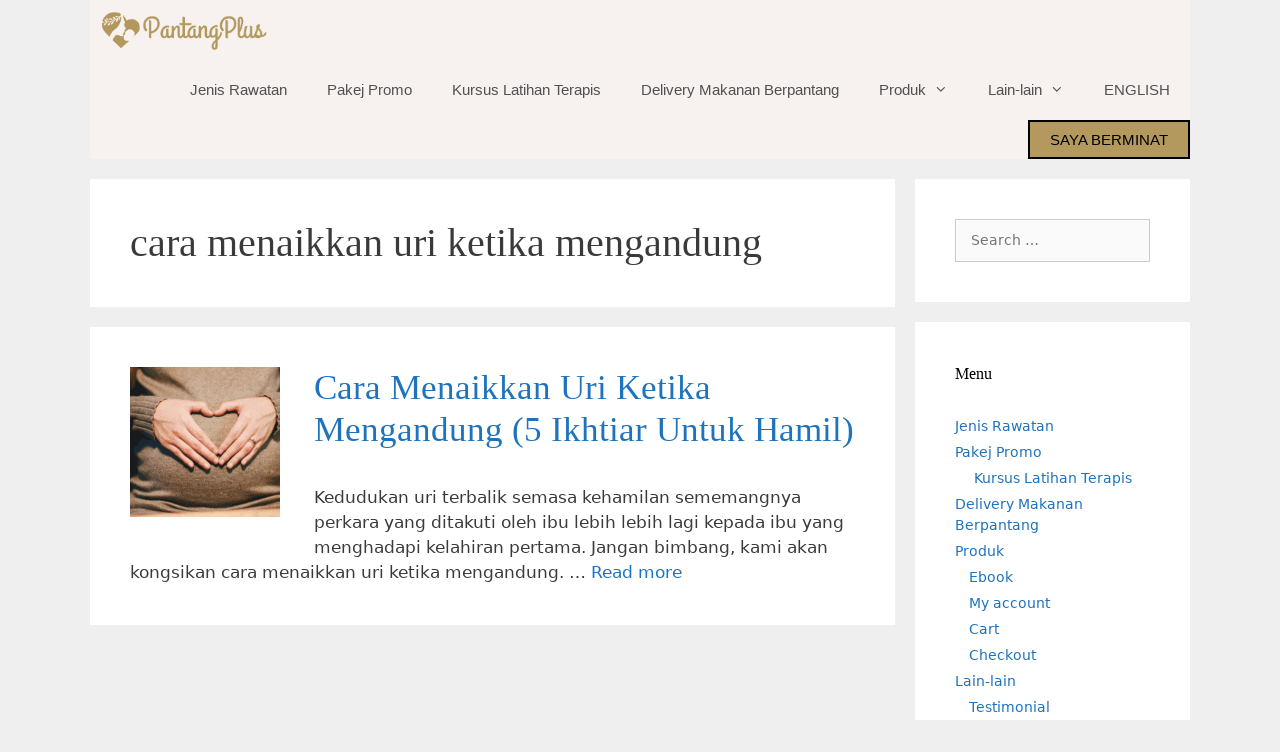

--- FILE ---
content_type: text/html; charset=UTF-8
request_url: https://pantangplus.com/tag/cara-menaikkan-uri-ketika-mengandung/
body_size: 15610
content:
<!DOCTYPE html>
<html lang="en-US">
<head>
	<meta charset="UTF-8">
	<meta name='robots' content='index, follow, max-image-preview:large, max-snippet:-1, max-video-preview:-1' />
	<!-- Facebook Pixel Code -->
	<script>
	!function(f,b,e,v,n,t,s){if(f.fbq)return;n=f.fbq=function(){n.callMethod?
	n.callMethod.apply(n,arguments):n.queue.push(arguments)};if(!f._fbq)f._fbq=n;
	n.push=n;n.loaded=!0;n.version='2.0';n.queue=[];t=b.createElement(e);t.async=!0;
	t.src=v;s=b.getElementsByTagName(e)[0];s.parentNode.insertBefore(t,s)}(window,
	document,'script','https://connect.facebook.net/en_US/fbevents.js' );
	fbq( 'init', '859987214810580',  );	</script>
	<!-- DO NOT MODIFY -->
	<!-- End Facebook Pixel Code -->
	<meta name="viewport" content="width=device-width, initial-scale=1">
	<!-- This site is optimized with the Yoast SEO plugin v26.7 - https://yoast.com/wordpress/plugins/seo/ -->
	<title>cara menaikkan uri ketika mengandung</title>
	<link rel="canonical" href="https://pantangplus.com/tag/cara-menaikkan-uri-ketika-mengandung/" />
	<meta property="og:locale" content="en_US" />
	<meta property="og:type" content="article" />
	<meta property="og:title" content="cara menaikkan uri ketika mengandung" />
	<meta property="og:url" content="https://pantangplus.com/tag/cara-menaikkan-uri-ketika-mengandung/" />
	<meta property="og:site_name" content="PANTANGPLUS" />
	<meta name="twitter:card" content="summary_large_image" />
	<meta name="twitter:site" content="@pantangplus" />
	<script type="application/ld+json" class="yoast-schema-graph">{"@context":"https://schema.org","@graph":[{"@type":"CollectionPage","@id":"https://pantangplus.com/tag/cara-menaikkan-uri-ketika-mengandung/","url":"https://pantangplus.com/tag/cara-menaikkan-uri-ketika-mengandung/","name":"cara menaikkan uri ketika mengandung","isPartOf":{"@id":"https://pantangplus.com/#website"},"primaryImageOfPage":{"@id":"https://pantangplus.com/tag/cara-menaikkan-uri-ketika-mengandung/#primaryimage"},"image":{"@id":"https://pantangplus.com/tag/cara-menaikkan-uri-ketika-mengandung/#primaryimage"},"thumbnailUrl":"https://pantangplus.com/wp-content/uploads/2020/09/cara-menaikkan-uri-ketika-mengandung.png","breadcrumb":{"@id":"https://pantangplus.com/tag/cara-menaikkan-uri-ketika-mengandung/#breadcrumb"},"inLanguage":"en-US"},{"@type":"ImageObject","inLanguage":"en-US","@id":"https://pantangplus.com/tag/cara-menaikkan-uri-ketika-mengandung/#primaryimage","url":"https://pantangplus.com/wp-content/uploads/2020/09/cara-menaikkan-uri-ketika-mengandung.png","contentUrl":"https://pantangplus.com/wp-content/uploads/2020/09/cara-menaikkan-uri-ketika-mengandung.png","width":900,"height":600,"caption":"perubahan fizikal selepas bersalin"},{"@type":"BreadcrumbList","@id":"https://pantangplus.com/tag/cara-menaikkan-uri-ketika-mengandung/#breadcrumb","itemListElement":[{"@type":"ListItem","position":1,"name":"Home","item":"https://pantangplus.com/"},{"@type":"ListItem","position":2,"name":"cara menaikkan uri ketika mengandung"}]},{"@type":"WebSite","@id":"https://pantangplus.com/#website","url":"https://pantangplus.com/","name":"PANTANGPLUS","description":"PAKEJ BERPANTANG &amp; URUT SELEPAS BERSALIN","publisher":{"@id":"https://pantangplus.com/#organization"},"potentialAction":[{"@type":"SearchAction","target":{"@type":"EntryPoint","urlTemplate":"https://pantangplus.com/?s={search_term_string}"},"query-input":{"@type":"PropertyValueSpecification","valueRequired":true,"valueName":"search_term_string"}}],"inLanguage":"en-US"},{"@type":"Organization","@id":"https://pantangplus.com/#organization","name":"PantangPlus","url":"https://pantangplus.com/","logo":{"@type":"ImageObject","inLanguage":"en-US","@id":"https://pantangplus.com/#/schema/logo/image/","url":"http://pantangplus.com/wp-content/uploads/2020/03/pantangplus-logo.png","contentUrl":"http://pantangplus.com/wp-content/uploads/2020/03/pantangplus-logo.png","width":250,"height":60,"caption":"PantangPlus"},"image":{"@id":"https://pantangplus.com/#/schema/logo/image/"},"sameAs":["https://facebook.com/pantangplus","https://x.com/pantangplus","https://instagram.com/pantangplus","https://www.linkedin.com/company/pantangplus/","https://www.youtube.com/channel/UCKcqkdY2ietva6FxO2gQgLw"]}]}</script>
	<!-- / Yoast SEO plugin. -->


<link rel='dns-prefetch' href='//www.googletagmanager.com' />
<link rel="alternate" type="application/rss+xml" title="PANTANGPLUS &raquo; Feed" href="https://pantangplus.com/feed/" />
<link rel="alternate" type="application/rss+xml" title="PANTANGPLUS &raquo; Comments Feed" href="https://pantangplus.com/comments/feed/" />
<link rel="alternate" type="application/rss+xml" title="PANTANGPLUS &raquo; cara menaikkan uri ketika mengandung Tag Feed" href="https://pantangplus.com/tag/cara-menaikkan-uri-ketika-mengandung/feed/" />
<style id='wp-img-auto-sizes-contain-inline-css'>
img:is([sizes=auto i],[sizes^="auto," i]){contain-intrinsic-size:3000px 1500px}
/*# sourceURL=wp-img-auto-sizes-contain-inline-css */
</style>

<style id='wp-emoji-styles-inline-css'>

	img.wp-smiley, img.emoji {
		display: inline !important;
		border: none !important;
		box-shadow: none !important;
		height: 1em !important;
		width: 1em !important;
		margin: 0 0.07em !important;
		vertical-align: -0.1em !important;
		background: none !important;
		padding: 0 !important;
	}
/*# sourceURL=wp-emoji-styles-inline-css */
</style>
<style id='wp-block-library-inline-css'>
:root{--wp-block-synced-color:#7a00df;--wp-block-synced-color--rgb:122,0,223;--wp-bound-block-color:var(--wp-block-synced-color);--wp-editor-canvas-background:#ddd;--wp-admin-theme-color:#007cba;--wp-admin-theme-color--rgb:0,124,186;--wp-admin-theme-color-darker-10:#006ba1;--wp-admin-theme-color-darker-10--rgb:0,107,160.5;--wp-admin-theme-color-darker-20:#005a87;--wp-admin-theme-color-darker-20--rgb:0,90,135;--wp-admin-border-width-focus:2px}@media (min-resolution:192dpi){:root{--wp-admin-border-width-focus:1.5px}}.wp-element-button{cursor:pointer}:root .has-very-light-gray-background-color{background-color:#eee}:root .has-very-dark-gray-background-color{background-color:#313131}:root .has-very-light-gray-color{color:#eee}:root .has-very-dark-gray-color{color:#313131}:root .has-vivid-green-cyan-to-vivid-cyan-blue-gradient-background{background:linear-gradient(135deg,#00d084,#0693e3)}:root .has-purple-crush-gradient-background{background:linear-gradient(135deg,#34e2e4,#4721fb 50%,#ab1dfe)}:root .has-hazy-dawn-gradient-background{background:linear-gradient(135deg,#faaca8,#dad0ec)}:root .has-subdued-olive-gradient-background{background:linear-gradient(135deg,#fafae1,#67a671)}:root .has-atomic-cream-gradient-background{background:linear-gradient(135deg,#fdd79a,#004a59)}:root .has-nightshade-gradient-background{background:linear-gradient(135deg,#330968,#31cdcf)}:root .has-midnight-gradient-background{background:linear-gradient(135deg,#020381,#2874fc)}:root{--wp--preset--font-size--normal:16px;--wp--preset--font-size--huge:42px}.has-regular-font-size{font-size:1em}.has-larger-font-size{font-size:2.625em}.has-normal-font-size{font-size:var(--wp--preset--font-size--normal)}.has-huge-font-size{font-size:var(--wp--preset--font-size--huge)}.has-text-align-center{text-align:center}.has-text-align-left{text-align:left}.has-text-align-right{text-align:right}.has-fit-text{white-space:nowrap!important}#end-resizable-editor-section{display:none}.aligncenter{clear:both}.items-justified-left{justify-content:flex-start}.items-justified-center{justify-content:center}.items-justified-right{justify-content:flex-end}.items-justified-space-between{justify-content:space-between}.screen-reader-text{border:0;clip-path:inset(50%);height:1px;margin:-1px;overflow:hidden;padding:0;position:absolute;width:1px;word-wrap:normal!important}.screen-reader-text:focus{background-color:#ddd;clip-path:none;color:#444;display:block;font-size:1em;height:auto;left:5px;line-height:normal;padding:15px 23px 14px;text-decoration:none;top:5px;width:auto;z-index:100000}html :where(.has-border-color){border-style:solid}html :where([style*=border-top-color]){border-top-style:solid}html :where([style*=border-right-color]){border-right-style:solid}html :where([style*=border-bottom-color]){border-bottom-style:solid}html :where([style*=border-left-color]){border-left-style:solid}html :where([style*=border-width]){border-style:solid}html :where([style*=border-top-width]){border-top-style:solid}html :where([style*=border-right-width]){border-right-style:solid}html :where([style*=border-bottom-width]){border-bottom-style:solid}html :where([style*=border-left-width]){border-left-style:solid}html :where(img[class*=wp-image-]){height:auto;max-width:100%}:where(figure){margin:0 0 1em}html :where(.is-position-sticky){--wp-admin--admin-bar--position-offset:var(--wp-admin--admin-bar--height,0px)}@media screen and (max-width:600px){html :where(.is-position-sticky){--wp-admin--admin-bar--position-offset:0px}}

/*# sourceURL=wp-block-library-inline-css */
</style><link rel='stylesheet' id='wc-blocks-style-css' href='https://pantangplus.com/wp-content/plugins/woocommerce/assets/client/blocks/wc-blocks.css?ver=wc-10.4.3' media='all' />
<style id='global-styles-inline-css'>
:root{--wp--preset--aspect-ratio--square: 1;--wp--preset--aspect-ratio--4-3: 4/3;--wp--preset--aspect-ratio--3-4: 3/4;--wp--preset--aspect-ratio--3-2: 3/2;--wp--preset--aspect-ratio--2-3: 2/3;--wp--preset--aspect-ratio--16-9: 16/9;--wp--preset--aspect-ratio--9-16: 9/16;--wp--preset--color--black: #000000;--wp--preset--color--cyan-bluish-gray: #abb8c3;--wp--preset--color--white: #ffffff;--wp--preset--color--pale-pink: #f78da7;--wp--preset--color--vivid-red: #cf2e2e;--wp--preset--color--luminous-vivid-orange: #ff6900;--wp--preset--color--luminous-vivid-amber: #fcb900;--wp--preset--color--light-green-cyan: #7bdcb5;--wp--preset--color--vivid-green-cyan: #00d084;--wp--preset--color--pale-cyan-blue: #8ed1fc;--wp--preset--color--vivid-cyan-blue: #0693e3;--wp--preset--color--vivid-purple: #9b51e0;--wp--preset--color--contrast: var(--contrast);--wp--preset--color--contrast-2: var(--contrast-2);--wp--preset--color--contrast-3: var(--contrast-3);--wp--preset--color--base: var(--base);--wp--preset--color--base-2: var(--base-2);--wp--preset--color--base-3: var(--base-3);--wp--preset--color--accent: var(--accent);--wp--preset--gradient--vivid-cyan-blue-to-vivid-purple: linear-gradient(135deg,rgb(6,147,227) 0%,rgb(155,81,224) 100%);--wp--preset--gradient--light-green-cyan-to-vivid-green-cyan: linear-gradient(135deg,rgb(122,220,180) 0%,rgb(0,208,130) 100%);--wp--preset--gradient--luminous-vivid-amber-to-luminous-vivid-orange: linear-gradient(135deg,rgb(252,185,0) 0%,rgb(255,105,0) 100%);--wp--preset--gradient--luminous-vivid-orange-to-vivid-red: linear-gradient(135deg,rgb(255,105,0) 0%,rgb(207,46,46) 100%);--wp--preset--gradient--very-light-gray-to-cyan-bluish-gray: linear-gradient(135deg,rgb(238,238,238) 0%,rgb(169,184,195) 100%);--wp--preset--gradient--cool-to-warm-spectrum: linear-gradient(135deg,rgb(74,234,220) 0%,rgb(151,120,209) 20%,rgb(207,42,186) 40%,rgb(238,44,130) 60%,rgb(251,105,98) 80%,rgb(254,248,76) 100%);--wp--preset--gradient--blush-light-purple: linear-gradient(135deg,rgb(255,206,236) 0%,rgb(152,150,240) 100%);--wp--preset--gradient--blush-bordeaux: linear-gradient(135deg,rgb(254,205,165) 0%,rgb(254,45,45) 50%,rgb(107,0,62) 100%);--wp--preset--gradient--luminous-dusk: linear-gradient(135deg,rgb(255,203,112) 0%,rgb(199,81,192) 50%,rgb(65,88,208) 100%);--wp--preset--gradient--pale-ocean: linear-gradient(135deg,rgb(255,245,203) 0%,rgb(182,227,212) 50%,rgb(51,167,181) 100%);--wp--preset--gradient--electric-grass: linear-gradient(135deg,rgb(202,248,128) 0%,rgb(113,206,126) 100%);--wp--preset--gradient--midnight: linear-gradient(135deg,rgb(2,3,129) 0%,rgb(40,116,252) 100%);--wp--preset--font-size--small: 13px;--wp--preset--font-size--medium: 20px;--wp--preset--font-size--large: 36px;--wp--preset--font-size--x-large: 42px;--wp--preset--spacing--20: 0.44rem;--wp--preset--spacing--30: 0.67rem;--wp--preset--spacing--40: 1rem;--wp--preset--spacing--50: 1.5rem;--wp--preset--spacing--60: 2.25rem;--wp--preset--spacing--70: 3.38rem;--wp--preset--spacing--80: 5.06rem;--wp--preset--shadow--natural: 6px 6px 9px rgba(0, 0, 0, 0.2);--wp--preset--shadow--deep: 12px 12px 50px rgba(0, 0, 0, 0.4);--wp--preset--shadow--sharp: 6px 6px 0px rgba(0, 0, 0, 0.2);--wp--preset--shadow--outlined: 6px 6px 0px -3px rgb(255, 255, 255), 6px 6px rgb(0, 0, 0);--wp--preset--shadow--crisp: 6px 6px 0px rgb(0, 0, 0);}:where(.is-layout-flex){gap: 0.5em;}:where(.is-layout-grid){gap: 0.5em;}body .is-layout-flex{display: flex;}.is-layout-flex{flex-wrap: wrap;align-items: center;}.is-layout-flex > :is(*, div){margin: 0;}body .is-layout-grid{display: grid;}.is-layout-grid > :is(*, div){margin: 0;}:where(.wp-block-columns.is-layout-flex){gap: 2em;}:where(.wp-block-columns.is-layout-grid){gap: 2em;}:where(.wp-block-post-template.is-layout-flex){gap: 1.25em;}:where(.wp-block-post-template.is-layout-grid){gap: 1.25em;}.has-black-color{color: var(--wp--preset--color--black) !important;}.has-cyan-bluish-gray-color{color: var(--wp--preset--color--cyan-bluish-gray) !important;}.has-white-color{color: var(--wp--preset--color--white) !important;}.has-pale-pink-color{color: var(--wp--preset--color--pale-pink) !important;}.has-vivid-red-color{color: var(--wp--preset--color--vivid-red) !important;}.has-luminous-vivid-orange-color{color: var(--wp--preset--color--luminous-vivid-orange) !important;}.has-luminous-vivid-amber-color{color: var(--wp--preset--color--luminous-vivid-amber) !important;}.has-light-green-cyan-color{color: var(--wp--preset--color--light-green-cyan) !important;}.has-vivid-green-cyan-color{color: var(--wp--preset--color--vivid-green-cyan) !important;}.has-pale-cyan-blue-color{color: var(--wp--preset--color--pale-cyan-blue) !important;}.has-vivid-cyan-blue-color{color: var(--wp--preset--color--vivid-cyan-blue) !important;}.has-vivid-purple-color{color: var(--wp--preset--color--vivid-purple) !important;}.has-black-background-color{background-color: var(--wp--preset--color--black) !important;}.has-cyan-bluish-gray-background-color{background-color: var(--wp--preset--color--cyan-bluish-gray) !important;}.has-white-background-color{background-color: var(--wp--preset--color--white) !important;}.has-pale-pink-background-color{background-color: var(--wp--preset--color--pale-pink) !important;}.has-vivid-red-background-color{background-color: var(--wp--preset--color--vivid-red) !important;}.has-luminous-vivid-orange-background-color{background-color: var(--wp--preset--color--luminous-vivid-orange) !important;}.has-luminous-vivid-amber-background-color{background-color: var(--wp--preset--color--luminous-vivid-amber) !important;}.has-light-green-cyan-background-color{background-color: var(--wp--preset--color--light-green-cyan) !important;}.has-vivid-green-cyan-background-color{background-color: var(--wp--preset--color--vivid-green-cyan) !important;}.has-pale-cyan-blue-background-color{background-color: var(--wp--preset--color--pale-cyan-blue) !important;}.has-vivid-cyan-blue-background-color{background-color: var(--wp--preset--color--vivid-cyan-blue) !important;}.has-vivid-purple-background-color{background-color: var(--wp--preset--color--vivid-purple) !important;}.has-black-border-color{border-color: var(--wp--preset--color--black) !important;}.has-cyan-bluish-gray-border-color{border-color: var(--wp--preset--color--cyan-bluish-gray) !important;}.has-white-border-color{border-color: var(--wp--preset--color--white) !important;}.has-pale-pink-border-color{border-color: var(--wp--preset--color--pale-pink) !important;}.has-vivid-red-border-color{border-color: var(--wp--preset--color--vivid-red) !important;}.has-luminous-vivid-orange-border-color{border-color: var(--wp--preset--color--luminous-vivid-orange) !important;}.has-luminous-vivid-amber-border-color{border-color: var(--wp--preset--color--luminous-vivid-amber) !important;}.has-light-green-cyan-border-color{border-color: var(--wp--preset--color--light-green-cyan) !important;}.has-vivid-green-cyan-border-color{border-color: var(--wp--preset--color--vivid-green-cyan) !important;}.has-pale-cyan-blue-border-color{border-color: var(--wp--preset--color--pale-cyan-blue) !important;}.has-vivid-cyan-blue-border-color{border-color: var(--wp--preset--color--vivid-cyan-blue) !important;}.has-vivid-purple-border-color{border-color: var(--wp--preset--color--vivid-purple) !important;}.has-vivid-cyan-blue-to-vivid-purple-gradient-background{background: var(--wp--preset--gradient--vivid-cyan-blue-to-vivid-purple) !important;}.has-light-green-cyan-to-vivid-green-cyan-gradient-background{background: var(--wp--preset--gradient--light-green-cyan-to-vivid-green-cyan) !important;}.has-luminous-vivid-amber-to-luminous-vivid-orange-gradient-background{background: var(--wp--preset--gradient--luminous-vivid-amber-to-luminous-vivid-orange) !important;}.has-luminous-vivid-orange-to-vivid-red-gradient-background{background: var(--wp--preset--gradient--luminous-vivid-orange-to-vivid-red) !important;}.has-very-light-gray-to-cyan-bluish-gray-gradient-background{background: var(--wp--preset--gradient--very-light-gray-to-cyan-bluish-gray) !important;}.has-cool-to-warm-spectrum-gradient-background{background: var(--wp--preset--gradient--cool-to-warm-spectrum) !important;}.has-blush-light-purple-gradient-background{background: var(--wp--preset--gradient--blush-light-purple) !important;}.has-blush-bordeaux-gradient-background{background: var(--wp--preset--gradient--blush-bordeaux) !important;}.has-luminous-dusk-gradient-background{background: var(--wp--preset--gradient--luminous-dusk) !important;}.has-pale-ocean-gradient-background{background: var(--wp--preset--gradient--pale-ocean) !important;}.has-electric-grass-gradient-background{background: var(--wp--preset--gradient--electric-grass) !important;}.has-midnight-gradient-background{background: var(--wp--preset--gradient--midnight) !important;}.has-small-font-size{font-size: var(--wp--preset--font-size--small) !important;}.has-medium-font-size{font-size: var(--wp--preset--font-size--medium) !important;}.has-large-font-size{font-size: var(--wp--preset--font-size--large) !important;}.has-x-large-font-size{font-size: var(--wp--preset--font-size--x-large) !important;}
/*# sourceURL=global-styles-inline-css */
</style>

<style id='classic-theme-styles-inline-css'>
/*! This file is auto-generated */
.wp-block-button__link{color:#fff;background-color:#32373c;border-radius:9999px;box-shadow:none;text-decoration:none;padding:calc(.667em + 2px) calc(1.333em + 2px);font-size:1.125em}.wp-block-file__button{background:#32373c;color:#fff;text-decoration:none}
/*# sourceURL=/wp-includes/css/classic-themes.min.css */
</style>
<link rel='stylesheet' id='toc-screen-css' href='https://pantangplus.com/wp-content/plugins/table-of-contents-plus/screen.min.css?ver=2411.1' media='all' />
<link rel='stylesheet' id='woocommerce-layout-css' href='https://pantangplus.com/wp-content/plugins/woocommerce/assets/css/woocommerce-layout.css?ver=10.4.3' media='all' />
<link rel='stylesheet' id='woocommerce-smallscreen-css' href='https://pantangplus.com/wp-content/plugins/woocommerce/assets/css/woocommerce-smallscreen.css?ver=10.4.3' media='only screen and (max-width: 768px)' />
<link rel='stylesheet' id='woocommerce-general-css' href='https://pantangplus.com/wp-content/plugins/woocommerce/assets/css/woocommerce.css?ver=10.4.3' media='all' />
<style id='woocommerce-general-inline-css'>
.woocommerce .page-header-image-single {display: none;}.woocommerce .entry-content,.woocommerce .product .entry-summary {margin-top: 0;}.related.products {clear: both;}.checkout-subscribe-prompt.clear {visibility: visible;height: initial;width: initial;}@media (max-width:768px) {.woocommerce .woocommerce-ordering,.woocommerce-page .woocommerce-ordering {float: none;}.woocommerce .woocommerce-ordering select {max-width: 100%;}.woocommerce ul.products li.product,.woocommerce-page ul.products li.product,.woocommerce-page[class*=columns-] ul.products li.product,.woocommerce[class*=columns-] ul.products li.product {width: 100%;float: none;}}
/*# sourceURL=woocommerce-general-inline-css */
</style>
<style id='woocommerce-inline-inline-css'>
.woocommerce form .form-row .required { visibility: visible; }
/*# sourceURL=woocommerce-inline-inline-css */
</style>
<link rel='stylesheet' id='wp-show-posts-css' href='https://pantangplus.com/wp-content/plugins/wp-show-posts/css/wp-show-posts-min.css?ver=1.1.6' media='all' />
<link rel='stylesheet' id='generate-style-css' href='https://pantangplus.com/wp-content/themes/generatepress/assets/css/all.min.css?ver=3.6.1' media='all' />
<style id='generate-style-inline-css'>
body{background-color:#efefef;color:#3a3a3a;}a{color:#1e73be;}a:hover, a:focus, a:active{color:#000000;}body .grid-container{max-width:1100px;}.wp-block-group__inner-container{max-width:1100px;margin-left:auto;margin-right:auto;}:root{--contrast:#222222;--contrast-2:#575760;--contrast-3:#b2b2be;--base:#f0f0f0;--base-2:#f7f8f9;--base-3:#ffffff;--accent:#1e73be;}:root .has-contrast-color{color:var(--contrast);}:root .has-contrast-background-color{background-color:var(--contrast);}:root .has-contrast-2-color{color:var(--contrast-2);}:root .has-contrast-2-background-color{background-color:var(--contrast-2);}:root .has-contrast-3-color{color:var(--contrast-3);}:root .has-contrast-3-background-color{background-color:var(--contrast-3);}:root .has-base-color{color:var(--base);}:root .has-base-background-color{background-color:var(--base);}:root .has-base-2-color{color:var(--base-2);}:root .has-base-2-background-color{background-color:var(--base-2);}:root .has-base-3-color{color:var(--base-3);}:root .has-base-3-background-color{background-color:var(--base-3);}:root .has-accent-color{color:var(--accent);}:root .has-accent-background-color{background-color:var(--accent);}body, button, input, select, textarea{font-family:-apple-system, system-ui, BlinkMacSystemFont, "Segoe UI", Helvetica, Arial, sans-serif, "Apple Color Emoji", "Segoe UI Emoji", "Segoe UI Symbol";}body{line-height:1.5;}.entry-content > [class*="wp-block-"]:not(:last-child):not(.wp-block-heading){margin-bottom:1.5em;}.main-navigation a, .menu-toggle{font-family:Arial, Helvetica, sans-serif;}.main-navigation .main-nav ul ul li a{font-size:14px;}.widget-title{font-family:Georgia, Times New Roman, Times, serif;font-size:16px;}.sidebar .widget, .footer-widgets .widget{font-size:14px;}h1{font-family:Georgia, Times New Roman, Times, serif;font-weight:400;font-size:40px;}h2{font-family:Georgia, Times New Roman, Times, serif;font-weight:500;}h3{font-family:Georgia, Times New Roman, Times, serif;font-weight:400;font-size:25px;}h4{font-size:inherit;}h5{font-size:inherit;}.site-info{font-size:14px;}@media (max-width:768px){.main-title{font-size:20px;}h1{font-size:30px;}h2{font-size:25px;}}.top-bar{background-color:#636363;color:#ffffff;}.top-bar a{color:#ffffff;}.top-bar a:hover{color:#303030;}.site-header{background-color:#ffffff;color:#3a3a3a;}.site-header a{color:#3a3a3a;}.main-title a,.main-title a:hover{color:#222222;}.site-description{color:#757575;}.main-navigation,.main-navigation ul ul{background-color:#f7f2ef;}.main-navigation .main-nav ul li a, .main-navigation .menu-toggle, .main-navigation .menu-bar-items{color:#515151;}.main-navigation .main-nav ul li:not([class*="current-menu-"]):hover > a, .main-navigation .main-nav ul li:not([class*="current-menu-"]):focus > a, .main-navigation .main-nav ul li.sfHover:not([class*="current-menu-"]) > a, .main-navigation .menu-bar-item:hover > a, .main-navigation .menu-bar-item.sfHover > a{color:#7a8896;background-color:#ffffff;}button.menu-toggle:hover,button.menu-toggle:focus,.main-navigation .mobile-bar-items a,.main-navigation .mobile-bar-items a:hover,.main-navigation .mobile-bar-items a:focus{color:#515151;}.main-navigation .main-nav ul li[class*="current-menu-"] > a{color:#7a8896;background-color:#ffffff;}.navigation-search input[type="search"],.navigation-search input[type="search"]:active, .navigation-search input[type="search"]:focus, .main-navigation .main-nav ul li.search-item.active > a, .main-navigation .menu-bar-items .search-item.active > a{color:#7a8896;background-color:#ffffff;}.main-navigation ul ul{background-color:#eaeaea;}.main-navigation .main-nav ul ul li a{color:#515151;}.main-navigation .main-nav ul ul li:not([class*="current-menu-"]):hover > a,.main-navigation .main-nav ul ul li:not([class*="current-menu-"]):focus > a, .main-navigation .main-nav ul ul li.sfHover:not([class*="current-menu-"]) > a{color:#7a8896;background-color:#eaeaea;}.main-navigation .main-nav ul ul li[class*="current-menu-"] > a{color:#7a8896;background-color:#eaeaea;}.separate-containers .inside-article, .separate-containers .comments-area, .separate-containers .page-header, .one-container .container, .separate-containers .paging-navigation, .inside-page-header{background-color:#ffffff;}.entry-meta{color:#595959;}.entry-meta a{color:#595959;}.entry-meta a:hover{color:#1e73be;}.sidebar .widget{background-color:#ffffff;}.sidebar .widget .widget-title{color:#000000;}.footer-widgets{background-color:#ffffff;}.footer-widgets .widget-title{color:#000000;}.site-info{color:#ffffff;background-color:#3f3f3f;}.site-info a{color:#ffffff;}.site-info a:hover{color:#d3d3d3;}.footer-bar .widget_nav_menu .current-menu-item a{color:#d3d3d3;}input[type="text"],input[type="email"],input[type="url"],input[type="password"],input[type="search"],input[type="tel"],input[type="number"],textarea,select{color:#666666;background-color:#fafafa;border-color:#cccccc;}input[type="text"]:focus,input[type="email"]:focus,input[type="url"]:focus,input[type="password"]:focus,input[type="search"]:focus,input[type="tel"]:focus,input[type="number"]:focus,textarea:focus,select:focus{color:#666666;background-color:#ffffff;border-color:#bfbfbf;}button,html input[type="button"],input[type="reset"],input[type="submit"],a.button,a.wp-block-button__link:not(.has-background){color:#ffffff;background-color:#b3995d;}button:hover,html input[type="button"]:hover,input[type="reset"]:hover,input[type="submit"]:hover,a.button:hover,button:focus,html input[type="button"]:focus,input[type="reset"]:focus,input[type="submit"]:focus,a.button:focus,a.wp-block-button__link:not(.has-background):active,a.wp-block-button__link:not(.has-background):focus,a.wp-block-button__link:not(.has-background):hover{color:#ffffff;background-color:#222222;}a.generate-back-to-top{background-color:rgba( 0,0,0,0.4 );color:#ffffff;}a.generate-back-to-top:hover,a.generate-back-to-top:focus{background-color:rgba( 0,0,0,0.6 );color:#ffffff;}:root{--gp-search-modal-bg-color:var(--base-3);--gp-search-modal-text-color:var(--contrast);--gp-search-modal-overlay-bg-color:rgba(0,0,0,0.2);}@media (max-width: 768px){.main-navigation .menu-bar-item:hover > a, .main-navigation .menu-bar-item.sfHover > a{background:none;color:#515151;}}.inside-top-bar{padding:10px;}.inside-header{padding:40px;}.site-main .wp-block-group__inner-container{padding:40px;}.entry-content .alignwide, body:not(.no-sidebar) .entry-content .alignfull{margin-left:-40px;width:calc(100% + 80px);max-width:calc(100% + 80px);}.rtl .menu-item-has-children .dropdown-menu-toggle{padding-left:20px;}.rtl .main-navigation .main-nav ul li.menu-item-has-children > a{padding-right:20px;}.site-info{padding:20px;}@media (max-width:768px){.separate-containers .inside-article, .separate-containers .comments-area, .separate-containers .page-header, .separate-containers .paging-navigation, .one-container .site-content, .inside-page-header{padding:30px;}.site-main .wp-block-group__inner-container{padding:30px;}.site-info{padding-right:10px;padding-left:10px;}.entry-content .alignwide, body:not(.no-sidebar) .entry-content .alignfull{margin-left:-30px;width:calc(100% + 60px);max-width:calc(100% + 60px);}}.one-container .sidebar .widget{padding:0px;}/* End cached CSS */@media (max-width: 768px){.main-navigation .menu-toggle,.main-navigation .mobile-bar-items,.sidebar-nav-mobile:not(#sticky-placeholder){display:block;}.main-navigation ul,.gen-sidebar-nav{display:none;}[class*="nav-float-"] .site-header .inside-header > *{float:none;clear:both;}}
.dynamic-author-image-rounded{border-radius:100%;}.dynamic-featured-image, .dynamic-author-image{vertical-align:middle;}.one-container.blog .dynamic-content-template:not(:last-child), .one-container.archive .dynamic-content-template:not(:last-child){padding-bottom:0px;}.dynamic-entry-excerpt > p:last-child{margin-bottom:0px;}
.main-navigation .main-nav ul li a,.menu-toggle,.main-navigation .mobile-bar-items a{transition: line-height 300ms ease}.main-navigation.toggled .main-nav > ul{background-color: #f7f2ef}
.navigation-branding .main-title{font-weight:bold;text-transform:none;font-size:25px;}@media (max-width: 768px){.navigation-branding .main-title{font-size:20px;}}
/*# sourceURL=generate-style-inline-css */
</style>
<link rel='stylesheet' id='generate-font-icons-css' href='https://pantangplus.com/wp-content/themes/generatepress/assets/css/components/font-icons.min.css?ver=3.6.1' media='all' />
<link rel='stylesheet' id='generate-blog-images-css' href='https://pantangplus.com/wp-content/plugins/gp-premium/blog/functions/css/featured-images.min.css?ver=2.5.5' media='all' />
<link rel='stylesheet' id='generate-sticky-css' href='https://pantangplus.com/wp-content/plugins/gp-premium/menu-plus/functions/css/sticky.min.css?ver=2.5.5' media='all' />
<link rel='stylesheet' id='generate-navigation-branding-css' href='https://pantangplus.com/wp-content/plugins/gp-premium/menu-plus/functions/css/navigation-branding.min.css?ver=2.5.5' media='all' />
<style id='generate-navigation-branding-inline-css'>
.main-navigation .sticky-navigation-logo, .main-navigation.navigation-stick .site-logo:not(.mobile-header-logo){display:none;}.main-navigation.navigation-stick .sticky-navigation-logo{display:block;}.navigation-branding img, .site-logo.mobile-header-logo img{height:60px;width:auto;}.navigation-branding .main-title{line-height:60px;}@media (max-width: 1110px){#site-navigation .navigation-branding, #sticky-navigation .navigation-branding{margin-left:10px;}}@media (max-width: 768px){.main-navigation:not(.slideout-navigation) .main-nav{-ms-flex:0 0 100%;flex:0 0 100%;}.main-navigation:not(.slideout-navigation) .inside-navigation{-ms-flex-wrap:wrap;flex-wrap:wrap;display:-webkit-box;display:-ms-flexbox;display:flex;}.nav-aligned-center .navigation-branding, .nav-aligned-left .navigation-branding{margin-right:auto;}.nav-aligned-center  .main-navigation.has-branding:not(.slideout-navigation) .inside-navigation .main-nav,.nav-aligned-center  .main-navigation.has-sticky-branding.navigation-stick .inside-navigation .main-nav,.nav-aligned-left  .main-navigation.has-branding:not(.slideout-navigation) .inside-navigation .main-nav,.nav-aligned-left  .main-navigation.has-sticky-branding.navigation-stick .inside-navigation .main-nav{margin-right:0px;}}
/*# sourceURL=generate-navigation-branding-inline-css */
</style>
<script src="https://pantangplus.com/wp-includes/js/jquery/jquery.min.js?ver=3.7.1" id="jquery-core-js"></script>
<script src="https://pantangplus.com/wp-includes/js/jquery/jquery-migrate.min.js?ver=3.4.1" id="jquery-migrate-js"></script>
<script src="https://pantangplus.com/wp-content/plugins/woocommerce/assets/js/jquery-blockui/jquery.blockUI.min.js?ver=2.7.0-wc.10.4.3" id="wc-jquery-blockui-js" defer data-wp-strategy="defer"></script>
<script id="wc-add-to-cart-js-extra">
var wc_add_to_cart_params = {"ajax_url":"/wp-admin/admin-ajax.php","wc_ajax_url":"/?wc-ajax=%%endpoint%%","i18n_view_cart":"View cart","cart_url":"https://pantangplus.com/cart/","is_cart":"","cart_redirect_after_add":"no"};
//# sourceURL=wc-add-to-cart-js-extra
</script>
<script src="https://pantangplus.com/wp-content/plugins/woocommerce/assets/js/frontend/add-to-cart.min.js?ver=10.4.3" id="wc-add-to-cart-js" defer data-wp-strategy="defer"></script>
<script src="https://pantangplus.com/wp-content/plugins/woocommerce/assets/js/js-cookie/js.cookie.min.js?ver=2.1.4-wc.10.4.3" id="wc-js-cookie-js" defer data-wp-strategy="defer"></script>
<script id="woocommerce-js-extra">
var woocommerce_params = {"ajax_url":"/wp-admin/admin-ajax.php","wc_ajax_url":"/?wc-ajax=%%endpoint%%","i18n_password_show":"Show password","i18n_password_hide":"Hide password"};
//# sourceURL=woocommerce-js-extra
</script>
<script src="https://pantangplus.com/wp-content/plugins/woocommerce/assets/js/frontend/woocommerce.min.js?ver=10.4.3" id="woocommerce-js" defer data-wp-strategy="defer"></script>
<link rel="https://api.w.org/" href="https://pantangplus.com/wp-json/" /><link rel="alternate" title="JSON" type="application/json" href="https://pantangplus.com/wp-json/wp/v2/tags/185" /><link rel="EditURI" type="application/rsd+xml" title="RSD" href="https://pantangplus.com/xmlrpc.php?rsd" />
<meta name="generator" content="WordPress 6.9" />
<meta name="generator" content="WooCommerce 10.4.3" />
<meta name="generator" content="Site Kit by Google 1.170.0" /><style>:root {
			--lazy-loader-animation-duration: 300ms;
		}
		  
		.lazyload {
	display: block;
}

.lazyload,
        .lazyloading {
			opacity: 0;
		}


		.lazyloaded {
			opacity: 1;
			transition: opacity 300ms;
			transition: opacity var(--lazy-loader-animation-duration);
		}</style><noscript><style>.lazyload { display: none; } .lazyload[class*="lazy-loader-background-element-"] { display: block; opacity: 1; }</style></noscript>	<noscript><style>.woocommerce-product-gallery{ opacity: 1 !important; }</style></noscript>
	<!-- Facebook Pixel Code -->
<script>
  !function(f,b,e,v,n,t,s)
  {if(f.fbq)return;n=f.fbq=function(){n.callMethod?
  n.callMethod.apply(n,arguments):n.queue.push(arguments)};
  if(!f._fbq)f._fbq=n;n.push=n;n.loaded=!0;n.version='2.0';
  n.queue=[];t=b.createElement(e);t.async=!0;
  t.src=v;s=b.getElementsByTagName(e)[0];
  s.parentNode.insertBefore(t,s)}(window, document,'script',
  'https://connect.facebook.net/en_US/fbevents.js');
  fbq('init', '781405395726487');
  fbq('track', 'PageView');
</script>
<noscript><img height="1" width="1" style="display:none"
  src="https://www.facebook.com/tr?id=781405395726487&ev=PageView&noscript=1"
/></noscript>
<!-- End Facebook Pixel Code --><!-- MailerLite Universal -->
<script>
(function(m,a,i,l,e,r){ m['MailerLiteObject']=e;function f(){
var c={ a:arguments,q:[]};var r=this.push(c);return "number"!=typeof r?r:f.bind(c.q);}
f.q=f.q||[];m[e]=m[e]||f.bind(f.q);m[e].q=m[e].q||f.q;r=a.createElement(i);
var _=a.getElementsByTagName(i)[0];r.async=1;r.src=l+'?v'+(~~(new Date().getTime()/1000000));
_.parentNode.insertBefore(r,_);})(window, document, 'script', 'https://static.mailerlite.com/js/universal.js', 'ml');

var ml_account = ml('accounts', '1617052', 'l4l4m1a7l1', 'load');
</script>
<!-- End MailerLite Universal -->
<!-- Chatra {literal} -->
<script>
    (function(d, w, c) {
        w.ChatraID = 'uD2MLoJWLtAG29ckM';
        var s = d.createElement('script');
        w[c] = w[c] || function() {
            (w[c].q = w[c].q || []).push(arguments);
        };
        s.async = true;
        s.src = 'https://call.chatra.io/chatra.js';
        if (d.head) d.head.appendChild(s);
    })(document, window, 'Chatra');
</script>
<!-- /Chatra {/literal} --><!-- MailerLite Universal -->
<script>
(function(m,a,i,l,e,r){ m['MailerLiteObject']=e;function f(){
var c={ a:arguments,q:[]};var r=this.push(c);return "number"!=typeof r?r:f.bind(c.q);}
f.q=f.q||[];m[e]=m[e]||f.bind(f.q);m[e].q=m[e].q||f.q;r=a.createElement(i);
var _=a.getElementsByTagName(i)[0];r.async=1;r.src=l+'?v'+(~~(new Date().getTime()/1000000));
_.parentNode.insertBefore(r,_);})(window, document, 'script', 'https://static.mailerlite.com/js/universal.js', 'ml');

var ml_account = ml('accounts', '1617052', 'l4l4m1a7l1', 'load');
</script>
<!-- End MailerLite Universal -->
<!-- MailerLite Universal -->
<script>
(function(m,a,i,l,e,r){ m['MailerLiteObject']=e;function f(){
var c={ a:arguments,q:[]};var r=this.push(c);return "number"!=typeof r?r:f.bind(c.q);}
f.q=f.q||[];m[e]=m[e]||f.bind(f.q);m[e].q=m[e].q||f.q;r=a.createElement(i);
var _=a.getElementsByTagName(i)[0];r.async=1;r.src=l+'?v'+(~~(new Date().getTime()/1000000));
_.parentNode.insertBefore(r,_);})(window, document, 'script', 'https://static.mailerlite.com/js/universal.js', 'ml');

var ml_account = ml('accounts', '1617052', 'l4l4m1a7l1', 'load');
</script>
<!-- End MailerLite Universal -->
<!-- MailerLite Universal -->
<script>
(function(m,a,i,l,e,r){ m['MailerLiteObject']=e;function f(){
var c={ a:arguments,q:[]};var r=this.push(c);return "number"!=typeof r?r:f.bind(c.q);}
f.q=f.q||[];m[e]=m[e]||f.bind(f.q);m[e].q=m[e].q||f.q;r=a.createElement(i);
var _=a.getElementsByTagName(i)[0];r.async=1;r.src=l+'?v'+(~~(new Date().getTime()/1000000));
_.parentNode.insertBefore(r,_);})(window, document, 'script', 'https://static.mailerlite.com/js/universal.js', 'ml');

var ml_account = ml('accounts', '1617052', 'l4l4m1a7l1', 'load');
</script>
<!-- End MailerLite Universal -->
<link rel="icon" href="https://pantangplus.com/wp-content/uploads/2020/11/cropped-icon-gold-32x32.png" sizes="32x32" />
<link rel="icon" href="https://pantangplus.com/wp-content/uploads/2020/11/cropped-icon-gold-192x192.png" sizes="192x192" />
<link rel="apple-touch-icon" href="https://pantangplus.com/wp-content/uploads/2020/11/cropped-icon-gold-180x180.png" />
<meta name="msapplication-TileImage" content="https://pantangplus.com/wp-content/uploads/2020/11/cropped-icon-gold-270x270.png" />
		<style id="wp-custom-css">
			.videoWrapper {
	position: relative;
	padding-bottom: 56.25%; /* 16:9 */
	padding-top: 25px;
	height: 0;
}
.videoWrapper iframe {
	position: absolute;
	top: 0;
	left: 0;
	width: 100%;
	height: 100%;
}

.breadcrumbs {
    padding: 0px 20px 0px 20px;
}

@media (min-width:769px) {
    .main-navigation .main-nav ul li.nav-button a {
        background-color: #b3995d;
        border: 2px solid #000000;
        color: #000000;
        line-height: 35px; /*this number will likely need to be adjusted*/
    }
}		</style>
		</head>

<body class="archive tag tag-cara-menaikkan-uri-ketika-mengandung tag-185 wp-custom-logo wp-embed-responsive wp-theme-generatepress theme-generatepress post-image-above-header post-image-aligned-left sticky-menu-fade sticky-enabled both-sticky-menu woocommerce-no-js right-sidebar nav-below-header separate-containers fluid-header active-footer-widgets-3 nav-aligned-right header-aligned-left dropdown-hover" itemtype="https://schema.org/Blog" itemscope>
	<a class="screen-reader-text skip-link" href="#content" title="Skip to content">Skip to content</a>		<nav class="has-branding has-sticky-branding main-navigation grid-container grid-parent sub-menu-right" id="site-navigation" aria-label="Primary"  itemtype="https://schema.org/SiteNavigationElement" itemscope>
			<div class="inside-navigation grid-container grid-parent">
				<div class="navigation-branding"><div class="site-logo">
						<a href="https://pantangplus.com/" title="PANTANGPLUS" rel="home">
							<img  class="header-image is-logo-image" alt="PANTANGPLUS" src="https://pantangplus.com/wp-content/uploads/2020/11/pantangplus-logo-gold.png" title="PANTANGPLUS" width="250" height="60" />
						</a>
					</div><div class="sticky-navigation-logo">
					<a href="https://pantangplus.com/" title="PANTANGPLUS" rel="home">
						<img src="https://pantangplus.com/wp-content/uploads/2020/11/pantangplus-logo-gold.png" class="is-logo-image" alt="PANTANGPLUS" width="250" height="60" />
					</a>
				</div></div>				<button class="menu-toggle" aria-controls="primary-menu" aria-expanded="false">
					<span class="screen-reader-text">Menu</span>				</button>
				<div id="primary-menu" class="main-nav"><ul id="menu-primary-bm" class=" menu sf-menu"><li id="menu-item-3149" class="menu-item menu-item-type-post_type menu-item-object-page menu-item-3149"><a href="https://pantangplus.com/pakej/">Jenis Rawatan</a></li>
<li id="menu-item-5309" class="menu-item menu-item-type-post_type menu-item-object-page menu-item-5309"><a href="https://pantangplus.com/harga-2/">Pakej Promo</a></li>
<li id="menu-item-5297" class="menu-item menu-item-type-post_type menu-item-object-page menu-item-5297"><a href="https://pantangplus.com/kursus-latihan-terapis-ibu-berpantang-draft/"><center>Kursus Latihan Terapis</center></a></li>
<li id="menu-item-4212" class="menu-item menu-item-type-post_type menu-item-object-page menu-item-4212"><a href="https://pantangplus.com/delivery-makanan-berpantang/">Delivery Makanan Berpantang</a></li>
<li id="menu-item-4244" class="menu-item menu-item-type-custom menu-item-object-custom menu-item-has-children menu-item-4244"><a href="https://pantangplus.com/shop/">Produk<span role="presentation" class="dropdown-menu-toggle"></span></a>
<ul class="sub-menu">
	<li id="menu-item-4163" class="menu-item menu-item-type-post_type menu-item-object-page menu-item-4163"><a href="https://pantangplus.com/ebook/">Ebook</a></li>
	<li id="menu-item-4245" class="menu-item menu-item-type-post_type menu-item-object-page menu-item-4245"><a href="https://pantangplus.com/my-account/">My account</a></li>
	<li id="menu-item-4246" class="menu-item menu-item-type-post_type menu-item-object-page menu-item-4246"><a href="https://pantangplus.com/cart/">Cart</a></li>
	<li id="menu-item-4247" class="menu-item menu-item-type-post_type menu-item-object-page menu-item-4247"><a href="https://pantangplus.com/checkout/">Checkout</a></li>
</ul>
</li>
<li id="menu-item-1568" class="menu-item menu-item-type-custom menu-item-object-custom menu-item-has-children menu-item-1568"><a href="#">Lain-lain<span role="presentation" class="dropdown-menu-toggle"></span></a>
<ul class="sub-menu">
	<li id="menu-item-3696" class="menu-item menu-item-type-post_type menu-item-object-page menu-item-3696"><a href="https://pantangplus.com/testimonial/">Testimonial</a></li>
	<li id="menu-item-1818" class="menu-item menu-item-type-post_type menu-item-object-page menu-item-1818"><a href="https://pantangplus.com/blog/">Blog</a></li>
	<li id="menu-item-5274" class="menu-item menu-item-type-post_type menu-item-object-page menu-item-5274"><a href="https://pantangplus.com/media-sosial-pantangplus/">Media Sosial</a></li>
	<li id="menu-item-1590" class="menu-item menu-item-type-post_type menu-item-object-page menu-item-has-children menu-item-1590"><a href="https://pantangplus.com/maklumat-korporat/">Maklumat Korporat<span role="presentation" class="dropdown-menu-toggle"></span></a>
	<ul class="sub-menu">
		<li id="menu-item-1592" class="menu-item menu-item-type-post_type menu-item-object-page menu-item-1592"><a href="https://pantangplus.com/tentang-kami/">Tentang Kami</a></li>
		<li id="menu-item-1593" class="menu-item menu-item-type-post_type menu-item-object-page menu-item-1593"><a href="https://pantangplus.com/hubungi-kami/">Hubungi Kami</a></li>
		<li id="menu-item-3976" class="menu-item menu-item-type-post_type menu-item-object-page menu-item-3976"><a href="https://pantangplus.com/kerjaya/">Kerjaya</a></li>
	</ul>
</li>
</ul>
</li>
<li id="menu-item-1571" class="menu-item menu-item-type-custom menu-item-object-custom menu-item-1571"><a href="/confinement-lady/">ENGLISH</a></li>
<li id="menu-item-3328" class="nav-button menu-item menu-item-type-custom menu-item-object-custom menu-item-3328"><a href="/get-quote/">SAYA BERMINAT</a></li>
</ul></div>			</div>
		</nav>
		
	<div class="site grid-container container hfeed grid-parent" id="page">
				<div class="site-content" id="content">
			
	<div class="content-area grid-parent mobile-grid-100 grid-75 tablet-grid-75" id="primary">
		<main class="site-main" id="main">
					<header class="page-header" aria-label="Page">
			
			<h1 class="page-title">
				cara menaikkan uri ketika mengandung			</h1>

					</header>
		<article id="post-2430" class="post-2430 post type-post status-publish format-standard has-post-thumbnail hentry category-kehamilan tag-cara-menaikkan-uri-dibawah tag-cara-menaikkan-uri-ketika-hamil tag-cara-menaikkan-uri-ketika-mengandung tag-cara-menaikkan-uri-rendah" itemtype="https://schema.org/CreativeWork" itemscope>
	<div class="inside-article">
		<div class="post-image">
						
						<a href="https://pantangplus.com/cara-menaikkan-uri-ketika-mengandung-5-ikhtiar-untuk-hamil/">
							<noscript><img width="150" height="150" src="https://pantangplus.com/wp-content/uploads/2020/09/cara-menaikkan-uri-ketika-mengandung-150x150.png" class="attachment-thumbnail size-thumbnail wp-post-image" alt="perubahan fizikal selepas bersalin" itemprop="image" decoding="async" srcset="https://pantangplus.com/wp-content/uploads/2020/09/cara-menaikkan-uri-ketika-mengandung-150x150.png 150w, https://pantangplus.com/wp-content/uploads/2020/09/cara-menaikkan-uri-ketika-mengandung-300x300.png 300w, https://pantangplus.com/wp-content/uploads/2020/09/cara-menaikkan-uri-ketika-mengandung-100x100.png 100w" sizes="(max-width: 150px) 100vw, 150px"></noscript><img width="150" height="150" src="data:image/svg+xml,%3Csvg%20xmlns%3D%22http%3A%2F%2Fwww.w3.org%2F2000%2Fsvg%22%20viewBox%3D%220%200%20150%20150%22%3E%3C%2Fsvg%3E" class="attachment-thumbnail size-thumbnail wp-post-image lazyload" alt="perubahan fizikal selepas bersalin" itemprop="image" decoding="async" srcset="data:image/svg+xml,%3Csvg%20xmlns%3D%22http%3A%2F%2Fwww.w3.org%2F2000%2Fsvg%22%20viewBox%3D%220%200%20150%20150%22%3E%3C%2Fsvg%3E 150w" sizes="(max-width: 150px) 100vw, 150px" data-srcset="https://pantangplus.com/wp-content/uploads/2020/09/cara-menaikkan-uri-ketika-mengandung-150x150.png 150w, https://pantangplus.com/wp-content/uploads/2020/09/cara-menaikkan-uri-ketika-mengandung-300x300.png 300w, https://pantangplus.com/wp-content/uploads/2020/09/cara-menaikkan-uri-ketika-mengandung-100x100.png 100w" data-src="https://pantangplus.com/wp-content/uploads/2020/09/cara-menaikkan-uri-ketika-mengandung-150x150.png">
						</a>
					</div>			<header class="entry-header">
				<h2 class="entry-title" itemprop="headline"><a href="https://pantangplus.com/cara-menaikkan-uri-ketika-mengandung-5-ikhtiar-untuk-hamil/" rel="bookmark">Cara Menaikkan Uri Ketika Mengandung (5 Ikhtiar Untuk Hamil)</a></h2>			</header>
			
			<div class="entry-summary" itemprop="text">
				<p>Kedudukan uri terbalik semasa kehamilan sememangnya perkara yang ditakuti oleh ibu lebih lebih lagi kepada ibu yang menghadapi kelahiran pertama. Jangan bimbang, kami akan kongsikan cara menaikkan uri ketika mengandung. &#8230; <a title="Cara Menaikkan Uri Ketika Mengandung (5 Ikhtiar Untuk Hamil)" class="read-more" href="https://pantangplus.com/cara-menaikkan-uri-ketika-mengandung-5-ikhtiar-untuk-hamil/" aria-label="Read more about Cara Menaikkan Uri Ketika Mengandung (5 Ikhtiar Untuk Hamil)">Read more</a></p>
			</div>

			</div>
</article>
		</main>
	</div>

	<div class="widget-area sidebar is-right-sidebar grid-25 tablet-grid-25 grid-parent" id="right-sidebar">
	<div class="inside-right-sidebar">
		<aside id="search-2" class="widget inner-padding widget_search"><form method="get" class="search-form" action="https://pantangplus.com/">
	<label>
		<span class="screen-reader-text">Search for:</span>
		<input type="search" class="search-field" placeholder="Search &hellip;" value="" name="s" title="Search for:">
	</label>
	<input type="submit" class="search-submit" value="Search"></form>
</aside><aside id="nav_menu-2" class="widget inner-padding widget_nav_menu"><h2 class="widget-title">Menu</h2><div class="menu-primary-bm-container"><ul id="menu-primary-bm-1" class="menu"><li class="menu-item menu-item-type-post_type menu-item-object-page menu-item-3149"><a href="https://pantangplus.com/pakej/">Jenis Rawatan</a></li>
<li class="menu-item menu-item-type-post_type menu-item-object-page menu-item-5309"><a href="https://pantangplus.com/harga-2/">Pakej Promo</a></li>
<li class="menu-item menu-item-type-post_type menu-item-object-page menu-item-5297"><a href="https://pantangplus.com/kursus-latihan-terapis-ibu-berpantang-draft/"><center>Kursus Latihan Terapis</center></a></li>
<li class="menu-item menu-item-type-post_type menu-item-object-page menu-item-4212"><a href="https://pantangplus.com/delivery-makanan-berpantang/">Delivery Makanan Berpantang</a></li>
<li class="menu-item menu-item-type-custom menu-item-object-custom menu-item-has-children menu-item-4244"><a href="https://pantangplus.com/shop/">Produk</a>
<ul class="sub-menu">
	<li class="menu-item menu-item-type-post_type menu-item-object-page menu-item-4163"><a href="https://pantangplus.com/ebook/">Ebook</a></li>
	<li class="menu-item menu-item-type-post_type menu-item-object-page menu-item-4245"><a href="https://pantangplus.com/my-account/">My account</a></li>
	<li class="menu-item menu-item-type-post_type menu-item-object-page menu-item-4246"><a href="https://pantangplus.com/cart/">Cart</a></li>
	<li class="menu-item menu-item-type-post_type menu-item-object-page menu-item-4247"><a href="https://pantangplus.com/checkout/">Checkout</a></li>
</ul>
</li>
<li class="menu-item menu-item-type-custom menu-item-object-custom menu-item-has-children menu-item-1568"><a href="#">Lain-lain</a>
<ul class="sub-menu">
	<li class="menu-item menu-item-type-post_type menu-item-object-page menu-item-3696"><a href="https://pantangplus.com/testimonial/">Testimonial</a></li>
	<li class="menu-item menu-item-type-post_type menu-item-object-page menu-item-1818"><a href="https://pantangplus.com/blog/">Blog</a></li>
	<li class="menu-item menu-item-type-post_type menu-item-object-page menu-item-5274"><a href="https://pantangplus.com/media-sosial-pantangplus/">Media Sosial</a></li>
	<li class="menu-item menu-item-type-post_type menu-item-object-page menu-item-has-children menu-item-1590"><a href="https://pantangplus.com/maklumat-korporat/">Maklumat Korporat</a>
	<ul class="sub-menu">
		<li class="menu-item menu-item-type-post_type menu-item-object-page menu-item-1592"><a href="https://pantangplus.com/tentang-kami/">Tentang Kami</a></li>
		<li class="menu-item menu-item-type-post_type menu-item-object-page menu-item-1593"><a href="https://pantangplus.com/hubungi-kami/">Hubungi Kami</a></li>
		<li class="menu-item menu-item-type-post_type menu-item-object-page menu-item-3976"><a href="https://pantangplus.com/kerjaya/">Kerjaya</a></li>
	</ul>
</li>
</ul>
</li>
<li class="menu-item menu-item-type-custom menu-item-object-custom menu-item-1571"><a href="/confinement-lady/">ENGLISH</a></li>
<li class="nav-button menu-item menu-item-type-custom menu-item-object-custom menu-item-3328"><a href="/get-quote/">SAYA BERMINAT</a></li>
</ul></div></aside>	</div>
</div>

	</div>
</div>


<div class="site-footer grid-container grid-parent footer-bar-active footer-bar-align-right">
				<div id="footer-widgets" class="site footer-widgets">
				<div class="footer-widgets-container grid-container grid-parent">
					<div class="inside-footer-widgets">
							<div class="footer-widget-1 grid-parent grid-33 tablet-grid-50 mobile-grid-100">
		<aside id="text-2" class="widget inner-padding widget_text"><h2 class="widget-title">CONTACT US</h2>			<div class="textwidget"><p><strong>Phone:<br />
</strong>Office: <a>03-50315272</a><br />
Monday – Friday: 9am – 6pm<br />
Saturday: 9am – 12pm</p>
<p><strong>Address:<br />
</strong>Win Quarters Sdn Bhd,<br />
16-13, Avenue Crest,<br />
No 2A, Jalan Jubli Perak 22/1,<br />
Seksyen 22,<br />
40300, Shah Alam, Selangor</p>
<p><b>Company no:</b><br />
1196316-V</p>
<p><strong>Policy:<br />
</strong><a href="/privacy-policy/">Privacy Policy</a><br />
<a href="/cancellation-policy/">Cancellation Policy</a><br />
<a href="/refunds-policy/">Refunds Policy</a><br />
<a href="/terms-of-service/">Terms of Service</a></p>
</div>
		</aside>	</div>
		<div class="footer-widget-2 grid-parent grid-33 tablet-grid-50 mobile-grid-100">
		<aside id="text-8" class="widget inner-padding widget_text"><h2 class="widget-title">POPULAR</h2>			<div class="textwidget"><ul>
<li><strong>KL / Selangor: </strong><a href="https://pantangplus.com/pakej-berpantang-kuala-lumpur/">Kuala Lumpur</a>, <a href="https://pantangplus.com/pakej-berpantang-shah-alam/">Shah Alam</a>, <a href="https://pantangplus.com/pakej-berpantang-bangi/">Bangi, </a><a href="https://pantangplus.com/pakej-berpantang-cheras/">Cheras,</a> <a href="https://pantangplus.com/pakej-berpantang-gombak/">Gombak, </a><a href="https://pantangplus.com/pakej-berpantang-klang/">Klang</a>, <a href="https://pantangplus.com/pakej-berpantang-kajang/">Kajang, </a><a href="https://pantangplus.com/pakej-berpantang-putrajaya/">Putrajaya, </a><a href="https://pantangplus.com/pakej-berpantang-kuala-selangor/">Kuala Selangor</a></li>
<li><strong>North: </strong><a href="https://pantangplus.com/pakej-berpantang-penang/">Penang</a>, <a href="https://pantangplus.com/pakej-berpantang-alor-setar/">Alor Setar</a>, <a href="https://pantangplus.com/pakej-berpantang-sungai-petani/">Sungai Petani, </a><a href="https://pantangplus.com/pakej-berpantang-ipoh/">Ipoh</a></li>
<li><strong>South: </strong><a href="https://pantangplus.com/pakej-berpantang-melaka/">Melaka</a>, <a href="https://pantangplus.com/pakej-berpantang-johor-bahru/">Johor Bahru, </a><a href="https://pantangplus.com/pakej-berpantang-muar/">Muar</a><a href="https://pantangplus.com/pakej-berpantang-johor-bahru/">, </a><a href="https://pantangplus.com/pakej-berpantang-seremban/">Seremban, </a><a href="https://pantangplus.com/pakej-berpantang-nilai/">Nilai, </a><a href="https://pantangplus.com/pakej-berpantang-batu-pahat/">Batu Pahat</a></li>
<li><strong>Pantai Timur:</strong> <a href="https://pantangplus.com/pakej-berpantang-kuala-terengganu/">Kuala Terengganu</a></li>
<li><strong>Sabah &amp; Sarawak: </strong><a href="https://pantangplus.com/pakej-berpantang-kota-kinabalu/">Kota Kinabalu</a></li>
</ul>
</div>
		</aside>	</div>
		<div class="footer-widget-3 grid-parent grid-33 tablet-grid-50 mobile-grid-100">
		
		<aside id="recent-posts-3" class="widget inner-padding widget_recent_entries">
		<h2 class="widget-title">LATEST</h2>
		<ul>
											<li>
					<a href="https://pantangplus.com/cara-mengira-usia-kandungan-dengan-kaedah-yang-tepat/">Cara Mengira Usia Kandungan Dengan Kaedah Yang Tepat</a>
									</li>
											<li>
					<a href="https://pantangplus.com/5-cara-guna-pregnancy-test/">5 Cara Menggunakan Pregnancy Test</a>
									</li>
											<li>
					<a href="https://pantangplus.com/surah-untuk-ibu-mengandung/">Surah Untuk Ibu Mengandung Terbaik (Amalan Setiap Hari)</a>
									</li>
											<li>
					<a href="https://pantangplus.com/cara-banyakkan-susu-badan-melalui-urutan-oksitoksin/">Cara Banyakkan Susu Badan Melalui Urutan Oksitoksin</a>
									</li>
											<li>
					<a href="https://pantangplus.com/set-berpantang-tanamera/">Set Berpantang Tanamera Review 2022 (Selepas Bersalin)</a>
									</li>
											<li>
					<a href="https://pantangplus.com/menu-berpantang-44-hari/">Lauk Pantang (Resepi &#038; Menu Orang Berpantang 44 Hari)</a>
									</li>
											<li>
					<a href="https://pantangplus.com/5-tips-untuk-cepat-bersalin/">5 Tips Untuk Cepat Bersalin</a>
									</li>
											<li>
					<a href="https://pantangplus.com/pakej-bersalin-hospital-pantai-ayer-keroh/">Pakej Bersalin di Hospital Pantai Ayer Keroh 2021 (Kos &#038; Pengalaman)</a>
									</li>
											<li>
					<a href="https://pantangplus.com/makan-coklat-ketika-pantang/">Makan Coklat Ketika Pantang (Kalau Craving, Boleh Rasa?)</a>
									</li>
					</ul>

		</aside>	</div>
						</div>
				</div>
			</div>
					<footer class="site-info" aria-label="Site"  itemtype="https://schema.org/WPFooter" itemscope>
			<div class="inside-site-info grid-container grid-parent">
						<div class="footer-bar">
			<aside id="text-6" class="widget inner-padding widget_text">			<div class="textwidget"><p><a href="/about-us/">About Us</a>  •  <a href="/contact-us/">Contact Us</a>  •  <a href="/corporate-information/">Corporate Information</a>  • <a href="/privacy-policy/">Privacy Policy</a>  • <a href="/terms-of-service/">Terms of Service</a> • <a href="/sitemap/">Sitemap</a></p>
</div>
		</aside>		</div>
						<div class="copyright-bar">
					&copy; 2026 PANTANGPLUS.COM				</div>
			</div>
		</footer>
		</div>

<script type="speculationrules">
{"prefetch":[{"source":"document","where":{"and":[{"href_matches":"/*"},{"not":{"href_matches":["/wp-*.php","/wp-admin/*","/wp-content/uploads/*","/wp-content/*","/wp-content/plugins/*","/wp-content/themes/generatepress/*","/*\\?(.+)"]}},{"not":{"selector_matches":"a[rel~=\"nofollow\"]"}},{"not":{"selector_matches":".no-prefetch, .no-prefetch a"}}]},"eagerness":"conservative"}]}
</script>
<script id="generate-a11y">
!function(){"use strict";if("querySelector"in document&&"addEventListener"in window){var e=document.body;e.addEventListener("pointerdown",(function(){e.classList.add("using-mouse")}),{passive:!0}),e.addEventListener("keydown",(function(){e.classList.remove("using-mouse")}),{passive:!0})}}();
</script>
	<script>
		(function () {
			var c = document.body.className;
			c = c.replace(/woocommerce-no-js/, 'woocommerce-js');
			document.body.className = c;
		})();
	</script>
	<script src="https://pantangplus.com/wp-content/plugins/gp-premium/menu-plus/functions/js/sticky.min.js?ver=2.5.5" id="generate-sticky-js"></script>
<script id="generate-smooth-scroll-js-extra">
var gpSmoothScroll = {"elements":[".smooth-scroll","li.smooth-scroll a"],"duration":"800","offset":""};
//# sourceURL=generate-smooth-scroll-js-extra
</script>
<script src="https://pantangplus.com/wp-content/plugins/gp-premium/general/js/smooth-scroll.min.js?ver=2.5.5" id="generate-smooth-scroll-js"></script>
<script id="toc-front-js-extra">
var tocplus = {"visibility_show":"tunjuk","visibility_hide":"tutup","width":"Auto"};
//# sourceURL=toc-front-js-extra
</script>
<script src="https://pantangplus.com/wp-content/plugins/table-of-contents-plus/front.min.js?ver=2411.1" id="toc-front-js"></script>
<script id="generate-menu-js-before">
var generatepressMenu = {"toggleOpenedSubMenus":true,"openSubMenuLabel":"Open Sub-Menu","closeSubMenuLabel":"Close Sub-Menu"};
//# sourceURL=generate-menu-js-before
</script>
<script src="https://pantangplus.com/wp-content/themes/generatepress/assets/js/menu.min.js?ver=3.6.1" id="generate-menu-js"></script>
<script src="https://pantangplus.com/wp-content/plugins/woocommerce/assets/js/sourcebuster/sourcebuster.min.js?ver=10.4.3" id="sourcebuster-js-js"></script>
<script id="wc-order-attribution-js-extra">
var wc_order_attribution = {"params":{"lifetime":1.0e-5,"session":30,"base64":false,"ajaxurl":"https://pantangplus.com/wp-admin/admin-ajax.php","prefix":"wc_order_attribution_","allowTracking":true},"fields":{"source_type":"current.typ","referrer":"current_add.rf","utm_campaign":"current.cmp","utm_source":"current.src","utm_medium":"current.mdm","utm_content":"current.cnt","utm_id":"current.id","utm_term":"current.trm","utm_source_platform":"current.plt","utm_creative_format":"current.fmt","utm_marketing_tactic":"current.tct","session_entry":"current_add.ep","session_start_time":"current_add.fd","session_pages":"session.pgs","session_count":"udata.vst","user_agent":"udata.uag"}};
//# sourceURL=wc-order-attribution-js-extra
</script>
<script src="https://pantangplus.com/wp-content/plugins/woocommerce/assets/js/frontend/order-attribution.min.js?ver=10.4.3" id="wc-order-attribution-js"></script>
<script src="https://pantangplus.com/wp-content/plugins/lazy-loading-responsive-images/js/lazysizes.min.js?ver=1715172654" id="lazysizes-js"></script>
<script src="https://pantangplus.com/wp-content/plugins/lazy-loading-responsive-images/js/ls.unveilhooks.min.js?ver=1715172654" id="lazysizes-unveilhooks-js"></script>
<script id="fca_pc_client_js-js-extra">
var fcaPcEptEnabled = ["true"];
var fcaPcEvents = [{"triggerType":"css","trigger":"#harga","parameters":{},"event":"ClickPricing","delay":"0","scroll":"0","apiAction":"trackCustom","ID":"e6b6e56e-f628-4b30-9294-2430e4c0d085","paused":false}];
var fcaPcPost = {"title":"Cara Menaikkan Uri Ketika Mengandung (5 Ikhtiar Untuk Hamil)","type":"post","id":"2430","categories":["Kehamilan"],"utm_support":"1","user_parameters":"1","edd_delay":"0","woo_delay":"0","edd_enabled":"","woo_enabled":"","video_enabled":""};
var fcaPcCAPI = {"pixels":[{"pixel":"859987214810580","capi":"","test":"","paused":"","type":"Facebook Pixel","ID":"old_pixel_1"}],"ajax_url":"https://pantangplus.com/wp-admin/admin-ajax.php","nonce":"33a97d4493","debug":""};
var fcaPcUserParams = {"referrer":"https://pantangplus.com/cara-menaikkan-uri-ketika-mengandung-5-ikhtiar-untuk-hamil/","language":"ms-MY,ms;q=0.9,en-US;q=0.8,en;q=0.7","logged_in":"false","post_tag":"cara menaikkan uri dibawah, cara menaikkan uri ketika hamil, cara menaikkan uri ketika mengandung, cara menaikkan uri rendah","post_category":"Kehamilan"};
var fcaPcGA = {"debug":""};
//# sourceURL=fca_pc_client_js-js-extra
</script>
<script src="https://pantangplus.com/wp-content/plugins/pixel-cat-premium/pixel-cat.min.js?ver=2.6.8" id="fca_pc_client_js-js"></script>
<script src="https://pantangplus.com/wp-content/plugins/pixel-cat-premium/video.js?ver=6.9" id="fca_pc_video_js-js"></script>
<script id="wp-emoji-settings" type="application/json">
{"baseUrl":"https://s.w.org/images/core/emoji/17.0.2/72x72/","ext":".png","svgUrl":"https://s.w.org/images/core/emoji/17.0.2/svg/","svgExt":".svg","source":{"concatemoji":"https://pantangplus.com/wp-includes/js/wp-emoji-release.min.js?ver=6.9"}}
</script>
<script type="module">
/*! This file is auto-generated */
const a=JSON.parse(document.getElementById("wp-emoji-settings").textContent),o=(window._wpemojiSettings=a,"wpEmojiSettingsSupports"),s=["flag","emoji"];function i(e){try{var t={supportTests:e,timestamp:(new Date).valueOf()};sessionStorage.setItem(o,JSON.stringify(t))}catch(e){}}function c(e,t,n){e.clearRect(0,0,e.canvas.width,e.canvas.height),e.fillText(t,0,0);t=new Uint32Array(e.getImageData(0,0,e.canvas.width,e.canvas.height).data);e.clearRect(0,0,e.canvas.width,e.canvas.height),e.fillText(n,0,0);const a=new Uint32Array(e.getImageData(0,0,e.canvas.width,e.canvas.height).data);return t.every((e,t)=>e===a[t])}function p(e,t){e.clearRect(0,0,e.canvas.width,e.canvas.height),e.fillText(t,0,0);var n=e.getImageData(16,16,1,1);for(let e=0;e<n.data.length;e++)if(0!==n.data[e])return!1;return!0}function u(e,t,n,a){switch(t){case"flag":return n(e,"\ud83c\udff3\ufe0f\u200d\u26a7\ufe0f","\ud83c\udff3\ufe0f\u200b\u26a7\ufe0f")?!1:!n(e,"\ud83c\udde8\ud83c\uddf6","\ud83c\udde8\u200b\ud83c\uddf6")&&!n(e,"\ud83c\udff4\udb40\udc67\udb40\udc62\udb40\udc65\udb40\udc6e\udb40\udc67\udb40\udc7f","\ud83c\udff4\u200b\udb40\udc67\u200b\udb40\udc62\u200b\udb40\udc65\u200b\udb40\udc6e\u200b\udb40\udc67\u200b\udb40\udc7f");case"emoji":return!a(e,"\ud83e\u1fac8")}return!1}function f(e,t,n,a){let r;const o=(r="undefined"!=typeof WorkerGlobalScope&&self instanceof WorkerGlobalScope?new OffscreenCanvas(300,150):document.createElement("canvas")).getContext("2d",{willReadFrequently:!0}),s=(o.textBaseline="top",o.font="600 32px Arial",{});return e.forEach(e=>{s[e]=t(o,e,n,a)}),s}function r(e){var t=document.createElement("script");t.src=e,t.defer=!0,document.head.appendChild(t)}a.supports={everything:!0,everythingExceptFlag:!0},new Promise(t=>{let n=function(){try{var e=JSON.parse(sessionStorage.getItem(o));if("object"==typeof e&&"number"==typeof e.timestamp&&(new Date).valueOf()<e.timestamp+604800&&"object"==typeof e.supportTests)return e.supportTests}catch(e){}return null}();if(!n){if("undefined"!=typeof Worker&&"undefined"!=typeof OffscreenCanvas&&"undefined"!=typeof URL&&URL.createObjectURL&&"undefined"!=typeof Blob)try{var e="postMessage("+f.toString()+"("+[JSON.stringify(s),u.toString(),c.toString(),p.toString()].join(",")+"));",a=new Blob([e],{type:"text/javascript"});const r=new Worker(URL.createObjectURL(a),{name:"wpTestEmojiSupports"});return void(r.onmessage=e=>{i(n=e.data),r.terminate(),t(n)})}catch(e){}i(n=f(s,u,c,p))}t(n)}).then(e=>{for(const n in e)a.supports[n]=e[n],a.supports.everything=a.supports.everything&&a.supports[n],"flag"!==n&&(a.supports.everythingExceptFlag=a.supports.everythingExceptFlag&&a.supports[n]);var t;a.supports.everythingExceptFlag=a.supports.everythingExceptFlag&&!a.supports.flag,a.supports.everything||((t=a.source||{}).concatemoji?r(t.concatemoji):t.wpemoji&&t.twemoji&&(r(t.twemoji),r(t.wpemoji)))});
//# sourceURL=https://pantangplus.com/wp-includes/js/wp-emoji-loader.min.js
</script>

<script defer src="https://static.cloudflareinsights.com/beacon.min.js/vcd15cbe7772f49c399c6a5babf22c1241717689176015" integrity="sha512-ZpsOmlRQV6y907TI0dKBHq9Md29nnaEIPlkf84rnaERnq6zvWvPUqr2ft8M1aS28oN72PdrCzSjY4U6VaAw1EQ==" data-cf-beacon='{"version":"2024.11.0","token":"9ab25144915e4004a70e00ac041c5d79","r":1,"server_timing":{"name":{"cfCacheStatus":true,"cfEdge":true,"cfExtPri":true,"cfL4":true,"cfOrigin":true,"cfSpeedBrain":true},"location_startswith":null}}' crossorigin="anonymous"></script>
</body>
</html>


<!-- Page cached by LiteSpeed Cache 7.7 on 2026-01-26 14:51:05 -->